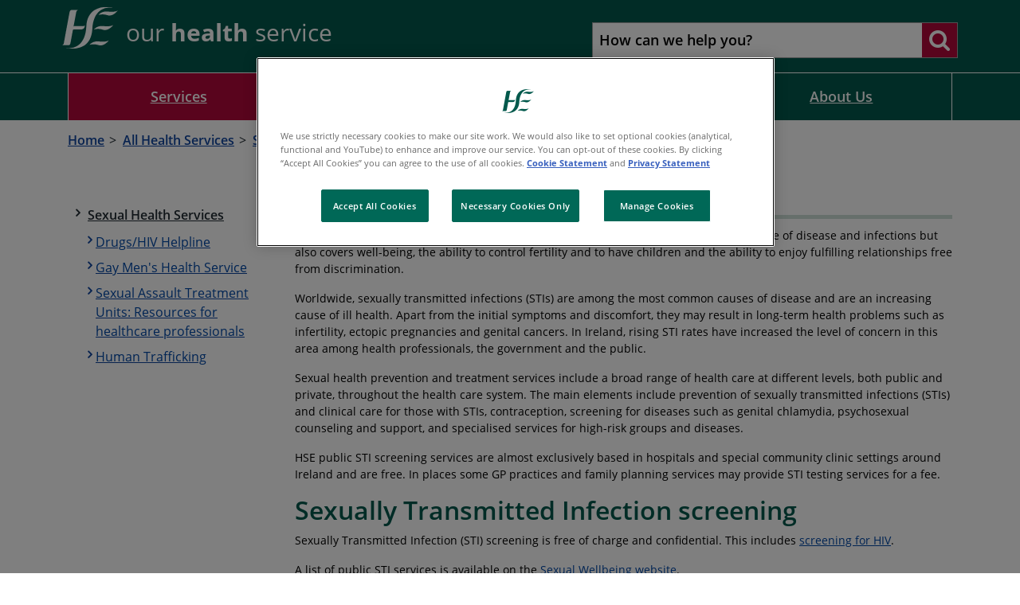

--- FILE ---
content_type: text/html; charset=utf-8
request_url: https://www.hse.ie/eng/services/list/5/sexhealth/
body_size: 8234
content:



<!DOCTYPE html >
<!--[if lt IE 7 ]> <html lang="en" class="no-js ie6"> <![endif]-->
<!--[if IE 7 ]> <html lang="en" class="no-js ie7"> <![endif]-->
<!--[if IE 8 ]> <html lang="en" class="no-js ie8"> <![endif]-->
<!--[if IE 9 ]> <html lang="en" class="no-js ie9"> <![endif]-->
<!--[if (gt IE 9)|!(IE)]><!-->
<html lang="en" class="no-js">
<!--<![endif]-->

<head id="ctl00_ctl00_ctl00_Head1"><title>
	Sexual Health Services - HSE.ie
</title><meta name="description" content="Well being, relationships free from discrimination.">
<meta name="keywords" content="health, hospital, services, screening, general, project, sexual, prevention, counselling, clinics, service, dublin, regional, tipperary, provide, women">
<meta itemprop="name" content="Sexual Health Services - HSE.ie">
<meta itemprop="description" content="Well being, relationships free from discrimination.">
<meta name="twitter:card" content="summary">
<meta name="twitter:site" content="HSE.ie">
<meta name="twitter:title" content="Sexual Health Services - HSE.ie">
<meta name="twitter:description" content="Well being, relationships free from discrimination.">
<meta name="twitter:url" content="https://www.hse.ie/eng/services/list/5/sexhealth/sexualhealthservices.html">
<meta property="og:title" content="Sexual Health Services - HSE.ie">
<meta property="og:type" content="article">
<meta property="og:site_name" content="HSE.ie">
<meta property="og:url" content="https://www.hse.ie/eng/services/list/5/sexhealth/sexualhealthservices.html">
<meta property="og:description" content="Well being, relationships free from discrimination."><link rel="canonical" href="https://www.hse.ie/eng/services/list/5/sexhealth/">

<meta charset="utf-8">
<meta http-equiv="X-UA-Compatible" content="IE=edge">
<meta name="viewport" content="width=device-width, initial-scale=1, user-scalable=yes" />

<link href="/includes/fonts/google/googleFonts.css" rel="stylesheet">


<link href="/includes/fontawesome/css/font-awesome.min.css" rel="stylesheet" />
<link href="/includes/bootstrap-4.6.2/dist/css/bootstrap.min.css?v=1.4" rel="stylesheet" />
<link href="/includes/js/chosen/chosen.min.css?v=1.4" rel="stylesheet" />
<link href="/includes/css/core.min.css?v=1.4" rel="stylesheet" />
<link href="/eng/custom.css" rel="stylesheet" />
<link rel="apple-touch-icon" sizes="180x180" href="/apple-touch-icon.png">
<link rel="icon" type="image/png" sizes="32x32" href="/favicon-32x32.png">
<link rel="icon" type="image/png" sizes="16x16" href="/favicon-16x16.png">



<!--[if lt IE 9]>
      <script src="/includes/js/html5shiv.js"></script>
      <script src="/includes/js/respond.min.js"></script>
<![endif]-->

<script src="/includes/js/JQuery/jquery-2.1.4.min.js"></script>
<script src="/includes/js/jquery.cookies.js"></script>



    
 <link rel="stylesheet" href="https://cdnjs.cloudflare.com/ajax/libs/jQuery-Validation-Engine/2.6.4/validationEngine.jquery.css" type="text/css" />




    <!-- Start Visual Website Optimizer Asynchronous Code -->

    <!-- End Visual Website Optimizer Asynchronous Code -->
    <!-- Google Tag Manager -->
    <script>(function (w, d, s, l, i) {
            w[l] = w[l] || []; w[l].push({
                'gtm.start':
                    new Date().getTime(), event: 'gtm.js'
            }); var f = d.getElementsByTagName(s)[0],
                j = d.createElement(s), dl = l != 'dataLayer' ? '&l=' + l : ''; j.async = true; j.src =
                    'https://www.googletagmanager.com/gtm.js?id=' + i + dl; f.parentNode.insertBefore(j, f);
        })(window, document, 'script', 'dataLayer', 'GTM-MCBHRV');</script>
    <!-- End Google Tag Manager -->

	<script type="text/javascript">
        (function (window, document, dataLayerName, id) {
            window[dataLayerName] = window[dataLayerName] || [], window[dataLayerName].push({ start: (new Date).getTime(), event: "stg.start" }); var scripts = document.getElementsByTagName('script')[0], tags = document.createElement('script');
            function stgCreateCookie(a, b, c) { var d = ""; if (c) { var e = new Date; e.setTime(e.getTime() + 24 * c * 60 * 60 * 1e3), d = "; expires=" + e.toUTCString(); f = "; SameSite=Strict" } document.cookie = a + "=" + b + d + f + "; path=/" }
            var isStgDebug = (window.location.href.match("stg_debug") || document.cookie.match("stg_debug")) && !window.location.href.match("stg_disable_debug"); stgCreateCookie("stg_debug", isStgDebug ? 1 : "", isStgDebug ? 14 : -1);
            var qP = []; dataLayerName !== "dataLayer" && qP.push("data_layer_name=" + dataLayerName), isStgDebug && qP.push("stg_debug"); var qPString = qP.length > 0 ? ("?" + qP.join("&")) : "";
            tags.async = !0, tags.src = "https://hse.containers.piwik.pro/" + id + ".js" + qPString, scripts.parentNode.insertBefore(tags, scripts);
            !function (a, n, i) { a[n] = a[n] || {}; for (var c = 0; c < i.length; c++)!function (i) { a[n][i] = a[n][i] || {}, a[n][i].api = a[n][i].api || function () { var a = [].slice.call(arguments, 0); "string" == typeof a[0] && window[dataLayerName].push({ event: n + "." + i + ":" + a[0], parameters: [].slice.call(arguments, 1) }) } }(i[c]) }(window, "ppms", ["tm", "cm"]);
        })(window, document, 'dataLayer', 'faf9825a-a74c-4ea3-afff-4b05325819e6');
    </script>


    <!-- OneTrust Cookies Consent Notice start -->
    <script src="https://cdn.cookielaw.org/scripttemplates/otSDKStub.js" type="text/javascript" charset="UTF-8" data-domain-script="0980e13c-9256-4fd9-a90f-9b9b78bdb3b0"></script>
    <script type="text/javascript">
        function OptanonWrapper() {

            window.dataLayer.push({ event: 'OneTrustGroupsUpdated' });

        };
    </script>
    <!-- OneTrust Cookies Consent Notice end -->

</head>

<body id="b" data-ni="202860" data-nt="1" data-site-name="HSE.ie">
    <div id="covidChatBox">
    </div>

    <!-- Google Tag Manager (noscript) -->
    <noscript>
        <iframe src="https://www.googletagmanager.com/ns.html?id=GTM-MCBHRV"
            height="0" width="0" style="display: none; visibility: hidden"></iframe>
    </noscript>
    <!-- End Google Tag Manager (noscript) -->

    <!-- Google Tag Manager -->
    
    <!-- End Google Tag Manager -->



    <div class="logout" style="display: none;">
        <div class="container">
            <span>Welcome <b id="gFirstName"></b></span>
            <a class="btn red" href="javascript:logout()">Logout</a>
        </div>
    </div>



    <div id="wrapper">
        

<script src="/includes/js/cookies.js"></script>
<link href="/includes/css/sass/modules/_cookie.min.css" rel="stylesheet" />



        
            

<script type="text/javascript">
    window.onload = function () {
        var searchInput = document.getElementById("mainSearch");

        // Execute a function when the user presses a key on the keyboard
        searchInput.addEventListener("keypress", function (event) {
            // If the user presses the "Enter" key on the keyboard
            if (event.key === "Enter") {
                // Cancel the default action, if needed
                event.preventDefault();
                // Trigger the button element with a click
                runMainSearch();
            }
        });
    }
    function runMainSearch() {
        var q = document.getElementById("mainSearch").value;
        //window.location.href = "https://pprd.hse.ie/search/?q=" + q;
        window.location.href = "/eng/search/?q=" + q;
    }

</script>

<div class="skiplink-container hidden-print">
    <div class="container">
        <a href="#main" class="skiplink btn">Skip to main content</a>
    </div>
</div>

<header id="header" class="global-header hidden-print">

    <div class="container-fluid container-md">

        <div class="row">
            <div class="col-md-7 p-2">
                <div class="header-logo">
                    <a id="ctl00_ctl00_ctl00_ContentPlaceHolder_HeaderPanel_HeaderPanel_SiteLogo" href="/" target="_top"><img src="/portal/image-library/hse-site-logo-2021.svg" alt="H-S-E homepage" /></a>
                    <div class="tag-line">
                        
    <p>our <strong>health</strong> service</p>
    
                    </div>
                </div>
                <button id="menuTrigger" class="toggle-button d-block d-md-none hidden-print" tabindex="0" aria-pressed="false" aria-label="Menu">
                    <span></span>
                    <strong>Menu</strong>
                    <strong>Close</strong>
                </button>
            </div>
            <div class="col-md-5  p-2">
                
                    <div class="global-search">
                        <div class="search-wrapper">
                            
                            <label class="d-none" for="mainSearch">How can we help you?</label>
                            <input name="q" class="search-input" title="Search" id="mainSearch" type="search" placeholder="How can we help you?" autocomplete="off">
                            <button type="submit" onclick="runMainSearch()" tabindex="0" aria-pressed="false" aria-label="Search website"><i class="fa fa-search"></i></button>
                            
                        </div>
                        
                    </div>
                
            </div>
        </div>
        <nav id="menu">
            <ul class="mobile-nav"><li class="level-1"><a href="/">Home</a></li><li class="&#xA;          level-1"><a href="/eng/services/">Services<span class="fa fa-angle-right"></span></a></li><li class="&#xA;          level-1"><a href="https://www2.hse.ie/conditions/">Health A to Z<span class="fa fa-angle-right"></span></a></li><li class="&#xA;          level-1"><a href="/eng/staff/">Staff and Careers<span class="fa fa-angle-right"></span></a></li><li class="&#xA;          level-1"><a href="/eng/about/">About Us<span class="fa fa-angle-right"></span></a></li></ul>
        </nav>
    </div>




</header>

<div class="nav-wrapper d-none d-md-block hidden-print">
    <div class="container">
        <ul class="main-nav num-col-sm-4"><li class="&#xA;            level-1 column has-subs active"><a href="/eng/services/">Services</a><div class="mega-menu"><div class="row"><div class="col-sm-4"><h2>In this Section</h2><ul><li class="&#xA;            level-2 has-subs"><a href="/eng/services/list/"><i class="fa fa-angle-right"></i>All Health Services</a></li><li class="&#xA;            level-2 has-subs"><a href="https://about.hse.ie/news/"><i class="fa fa-angle-right"></i>Latest News</a></li><li class="&#xA;            level-2 has-subs"><a href="/eng/services/mhml/"><i class="fa fa-angle-right"></i>My health my language</a></li><li class="&#xA;            level-2 has-subs"><a href="/eng/services/covid-19-resources-and-translations/"><i class="fa fa-angle-right"></i>COVID-19 resources and translations</a></li><li class="&#xA;            level-2 has-subs"><a href="/eng/services/publications/"><i class="fa fa-angle-right"></i>Publications and Reports</a></li><li class="&#xA;            level-2"><a href="https://www2.hse.ie/services/urgent-emergency-care-report/"><i class="fa fa-angle-right"></i>Urgent and emergency care (TrolleyGAR)</a></li><li class="&#xA;            level-2 has-subs"><a href="/eng/services/yourhealthservice/"><i class="fa fa-angle-right"></i>You and Your Health Service</a></li><li class="&#xA;            level-2"><a href="https://www.healthpromotion.ie/"><i class="fa fa-angle-right"></i>Order HSE resources</a></li><li class="&#xA;            level-2 has-subs"><a href="/eng/services/healthcare-in-ireland/"><i class="fa fa-angle-right"></i>Healthcare in Ireland</a></li></ul></div><div class="col-sm-4"><h2>Most Popular Content</h2>
<ul>
  <li class="level-2"><a href="https://www2.hse.ie/services/schemes-allowances/medical-cards/"><i class="fa fa-angle-right"></i>Medical Cards</a></li>
  <li class="level-2"><a href="https://www2.hse.ie/services/births-deaths-and-marriages/"><i class="fa fa-angle-right"></i>Births, deaths and marriages</a></li>
  <li class="level-2"><a href="https://www2.hse.ie/services/schemes-allowances/drugs-payment-scheme/card/"><i class="fa fa-angle-right"></i>Drugs Payment Scheme</a></li>
  <li class="level-2"><a href="https://www2.hse.ie/services/schemes-allowances/fair-deal-scheme/about/"><i class="fa fa-angle-right"></i>Fair Deal Scheme</a></li>
  <li class="level-2"><a href="https://www2.hse.ie/services/schemes-allowances/ehic/"><i class="fa fa-angle-right"></i>European Health Insurance Card (EHIC)</a></li>
</ul></div><div class="col-sm-4"><h2>
      Most Popular Services
    </h2>
<ul class="find-services-for">
  <li class="level-2"><a href="https://www2.hse.ie/services/find-a-gp/"><span>GP</span></a></li>
  <li class="level-2"><a href="https://www2.hse.ie/services/find-a-gp-out-of-hours/"><span>GP out of hours</span></a></li>
  <li class="level-2"><a href="https://www2.hse.ie/services/births-deaths-and-marriages/find-a-civil-registration-service/"><span>Find a civil registration service</span></a></li>
  <li class="level-2"><a href="https://www2.hse.ie/services/injury-units/"><span>Injury Units</span></a></li>
</ul></div></div></div></li><li class="&#xA;            level-1 column has-subs"><a href="https://www2.hse.ie/conditions/">Health A to Z</a></li><li class="&#xA;            level-1 column has-subs"><a href="/eng/staff/">Staff and Careers</a><div class="mega-menu"><div class="row"><div class="col-sm-4"><h2>In this Section</h2><ul><li class="&#xA;            level-2 has-subs"><a href="/eng/staff/jobs/"><i class="fa fa-angle-right"></i>Jobs</a></li><li class="&#xA;            level-2"><a href="/eng/staff/onlinepayslips/"><i class="fa fa-angle-right"></i>Online payslips</a></li><li class="&#xA;            level-2 has-subs"><a href="https://healthservice.hse.ie/staff/training-and-development/"><i class="fa fa-angle-right"></i>Training</a></li><li class="&#xA;            level-2 has-subs"><a href="/eng/staff/resources/"><i class="fa fa-angle-right"></i>Staff resources</a></li><li class="&#xA;            level-2 has-subs"><a href="/eng/staff/staff-engagement/"><i class="fa fa-angle-right"></i>Staff engagement</a></li><li class="&#xA;            level-2 has-subs"><a href="/eng/staff/pcrs/"><i class="fa fa-angle-right"></i>PCRS Online</a></li></ul></div><div class="col-sm-4"><h2>Most Popular Content</h2>
<ul>
  <li class="level-2"><a href="https://healthservice.hse.ie/staff/pay/"><i class="fa fa-angle-right"></i>Pay</a></li>
  <li class="level-2"><a href="https://healthservice.hse.ie/staff/leave/"><i class="fa fa-angle-right"></i>Leave</a></li>
  <li class="level-2"><a href="https://healthservice.hse.ie/staff/benefits-and-services/"><i class="fa fa-angle-right"></i>Benefits and services</a></li>
  <li class="level-2"><a href="https://healthservice.hse.ie/staff/pensions/"><i class="fa fa-angle-right"></i>Pensions</a></li>
  <li class="level-2"><a href="https://healthservice.hse.ie/staff/benefits-and-services/hr-forms/"><i class="fa fa-angle-right"></i>HR Forms</a></li>
</ul></div><div class="col-sm-4"><h2>
      Most Popular Services
    </h2>
<ul class="find-services-for">
  <li class="level-2"><a href="https://healthservice.hse.ie/staff/benefits-and-services/cycle-to-work/"><span>Cycle to Work Scheme</span></a></li>
  <li class="level-2"><a href="https://myhseselfservice.hse.ie/"><span>HR and Payroll Self Service</span></a></li>
  <li class="level-2"><a href="https://healthservice.hse.ie/staff/benefits-and-services/employee-assistance-programme-staff-counselling/"><span>Employee Assistance Programme</span></a></li>
  <li class="level-2"><a href="https://healthservice.hse.ie/staff/benefits-and-services/health-service-staff-credit-union/"><span>Health Service Staff Credit Union</span></a></li>
  <li class="level-2"><a href="https://careerhub.hse.ie/"><span>Career Hub</span></a></li>
</ul></div></div></div></li><li class="&#xA;            level-1 column has-subs"><a href="/eng/about/">About Us</a><div class="mega-menu"><div class="row"><div class="col-sm-4"><h2>In this Section</h2><ul><li class="&#xA;            level-2 has-subs"><a href="https://healthservice.hse.ie/staff/news/our-health-service/"><i class="fa fa-angle-right"></i>Our Health Service</a></li><li class="&#xA;            level-2 has-subs"><a href="/eng/about/who/"><i class="fa fa-angle-right"></i>HSE Structure</a></li><li class="&#xA;            level-2"><a href="https://www2.healthservice.hse.ie/organisation/nqpsd/"><i class="fa fa-angle-right"></i>National Quality and Patient Safety Directorate</a></li><li class="&#xA;            level-2 has-subs"><a href="/eng/about/personalpq/"><i class="fa fa-angle-right"></i>Public Representatives</a></li><li class="&#xA;            level-2"><a href="/eng/about/non-statutory-sector/"><i class="fa fa-angle-right"></i>Non Statutory Sector</a></li><li class="&#xA;            level-2 has-subs"><a href="/eng/about/foi-publication-scheme/"><i class="fa fa-angle-right"></i>FOI Publication Scheme</a></li></ul></div><div class="col-sm-4"><h2>Most Popular Content</h2>
<ul>
  <li class="level-2"><a href="/eng/about/who/national-office-human-rights-equality-policy/assisted-decision-making-capacity-act/"><i class="fa fa-angle-right"></i>Assisted Decision Making</a></li>
  <li class="level-2"><a href="https://www.hse.ie/eng/about/who/communications/branding/"><i class="fa fa-angle-right"></i>HSE visual identity guidelines</a></li>
  <li class="level-2"><a href="https://www.hse.ie/eng/about/who/cspd/"><i class="fa fa-angle-right"></i>Clinical Design and Innovation</a></li>
  <li class="level-2"><a href="/eng/about/who/hr/contacts.html"><i class="fa fa-angle-right"></i>HR Contacts</a></li>
</ul></div><div class="col-sm-4"></div></div></div></li></ul>
    </div>
</div>

<div class="below-menu-banner">
    <div class="container">
        <div class="row">
            <div class="col-sm-12">
                

            </div>
        </div>
    </div>
</div>

        

        

    

<section id="breadcrumb">
    <div class="container">
        <ol class="breadcrumb clearfix">
  <li class="home"><a href="/">
          Home
        </a></li>
  <li><a href="/eng/services/list/">All Health Services</a></li>
  <li><a href="/eng/services/list/5/">Specialist Care</a></li>
  <li><span class="active">Sexual Health Services</span></li>
</ol>
    </div>
</section>

    
        <div class="cta-links">
            <div class="container">
                
            </div>
        </div>
    
    <div id="main">
        <div class="container">
            <div class="row">
                <div class="col-lg-3 column-lg left-panel order-2 order-lg-1">
                    
    
    <nav id="asideNav"><ul>
    <li class="active level-1 first last"><a href="/eng/services/list/5/sexhealth/"><i class="fa fa-angle-right"></i><span>Sexual Health Services</span></a><ul>
        <li class="level-2 first"><a href="/eng/services/list/5/sexhealth/helpline/"><i class="fa fa-angle-right"></i><span>Drugs/HIV Helpline</span></a></li>
        <li class="level-2"><a href="/eng/services/list/5/sexhealth/gmhs/"><i class="fa fa-angle-right"></i><span>Gay Men's Health Service</span></a></li>
        <li class="level-2"><a href="/eng/services/list/5/sexhealth/sexual-assault-treatment-units-resources-for-healthcare-professionals/"><i class="fa fa-angle-right"></i><span>Sexual Assault Treatment Units: Resources for healthcare professionals</span></a></li>
        <li class="level-2 last"><a href="https://www2.hse.ie/services/human-trafficking/"><i class="fa fa-angle-right"></i><span>Human Trafficking</span></a></li>
      </ul>
    </li>
  </ul></nav>


                </div>
                <div class="col-lg-9 column-lg order-1 order-lg-2">
                    
                    
                        <form method="post" action="/eng/services/list/5/sexhealth/" id="aspnetForm">
<div class="aspNetHidden">
<input type="hidden" name="__VIEWSTATE" id="__VIEWSTATE" value="/[base64]" />
</div>


                            <div class="title-wrapper">
  <h1>Sexual Health Services</h1>
</div>
<div class="content">
  <p>Sexual health is an important part of overall health. It means in the first place the absence of disease and infections but also covers well-being, the ability to control fertility and to have children and the ability to enjoy fulfilling relationships free from discrimination.</p>
  <p>Worldwide, sexually transmitted infections (STIs) are among the most common causes of disease and are an increasing cause of ill health. Apart from the initial symptoms and discomfort, they may result in long-term health problems such as infertility, ectopic pregnancies and genital cancers. In Ireland, rising STI rates have increased the level of concern in this area among health professionals, the government and the public.</p>
  <p>Sexual health prevention and treatment services include a broad range of health care at different levels, both public and private, throughout the health care system. The main elements include prevention of sexually transmitted infections (STIs) and clinical care for those with STIs, contraception, screening for diseases such as genital chlamydia, psychosexual counseling and support, and specialised services for high-risk groups and diseases.</p>
  <p>HSE public STI screening services are almost exclusively based in hospitals and special community clinic settings around Ireland and are free. In places some GP practices and family planning services may provide STI testing services for a fee.</p>
  <h2>Sexually Transmitted Infection screening</h2>
  <p>Sexually Transmitted Infection (<span>STI) screening is free of charge and confidential. This includes <a rel="noreferrer" href="https://www2.hse.ie/conditions/hiv/hiv-testing-and-diagnosis/">screening for HIV</a>.</span></p>
  <p><span>A list of public STI services is available on the <a rel="noreferrer" href="https://www.sexualwellbeing.ie/sexual-health/hse-sti-services-in-ireland.html">Sexual Wellbeing website</a>. </span></p>
  <p>You can also get <a href="https://sexualwellbeing.ie/sexual-health/sexually-transmitted-infections/sti-testing/home-sti-test/">free home STI tests</a>. The HSE free home STI testing service is available to anyone aged 17 or older who lives in the Republic of Ireland.</p>
  <h2>Gay Men's Health Service (GMHS)</h2>
  <p>GMHS promotes sexual health among gay, bisexual and men who have sex with men, through counselling and STI clinical services. A community-based multidisciplinary project team of medical and support staff provide free STI clinical services MSM and Trans people.</p>
  <p>To book an appointment for our PrEP / Asymptomatic / Symptomatic clinics, please phone: <a href="Tel:019212730">01 9212730</a>. Deaf or hard of hearing clients can email: <a href="mailto:gmhclinic@hse.ie">gmhclinic@hse.ie</a></p>
  <p>Counseling services also at Outhouse, LGBT Centre, 105 Capel St. Dublin 1.</p>
  <p><a href="/eng/services/list/5/sexhealth/gmhs/">Read more about the Gay Men's Health Service (GMHS)</a></p>
  <h2>Women’s Health Project - WHS - Women / Trans Women in prostitution</h2>
  <p><span>The Women's Health Project was established in 1991, as part of the HIV/AIDS prevention strategy. The project, based in The Meath Primary Care Centre, 1-9 Heytesbury Street, Dublin 8, provides an accessible service for women / trans women involved in the sex industry. A full sexual health screening and counseling service is available including:</span></p>
  <ul>
    <li><span> HIV and Hepatitis A, B and C testing</span></li>
    <li><span>vaccinations, </span></li>
    <li><span>cervical screenings</span></li>
    <li><span>counseling</span></li>
    <li><span>contraception</span></li>
    <li><span> pregnancy testing </span></li>
  </ul>
  <p><span>All services, including drugs and condoms, are free.</span></p>
  <p><span>To book an appointment phone <a href="tel:0873302584">087 330 2584</a>.</span></p>
  <p><a href="/eng/services/list/5/sexhealth/whp/womens-health-project.html">Read more about the Women’s Health Project</a></p>
  <h2>Student Health STI Services</h2>
  <p>Health centres in third level institutions provide an ideal opportunity to target an at-risk population for the promotion of safe sexual practices and STI screening. Consultations are free or are subsidised by the colleges.</p>
  <h2>Well-Woman Clinics and Irish Family Planning Association (IFPA)</h2>
  <p>The Well-Woman clinics and the IFPA both provide STI screening for men and women. The full range of services provided by the <a href="http://www.ifpa.ie">IFPA</a> and <a href="http://www.wellwomancentre.ie">DWW</a> can be found on their websites.</p>
  <p>For more information <a rel="noopener" href="https://www.sexualwellbeing.ie" target="_blank">www.sexualwellbeing.ie</a></p>
</div>

                            <div id="map" style="display:none; position: relative; width: 500px; height: 400px"> </div>

                        
<div class="aspNetHidden">

	<input type="hidden" name="__VIEWSTATEGENERATOR" id="__VIEWSTATEGENERATOR" value="90059987" />
</div></form>
                    
                    
                    
<div ub-in-page="5849344b87692740cee7987e"></div>
                </div>
            </div>
        </div>
    </div>

        
            
<div class="pre-footer">

    <div class="container">
        <div class="row">
            <div class="col-md-5 col-lg-4 social-media">
                
                
                
                
            </div>
            <div class="col-md-7 col-lg-8 call-us clearfix">
                
            </div>
        </div>
    </div>
</div>

<footer class="global-footer">
    <div class="container">
        <div class="row">
            <div class="footer-left d-none d-md-block">
                <ul class="footer-nav num-col-sm-4 row" xmlns:webOutputExt="urn:webOutput.XslExtension"><li class="level-1 clearfix column"><a href="/eng/services/"><span>Services</span></a><ul><li class="level-2 clearfix column"><a href="/eng/services/list/"><span>All Health Services</span></a></li><li class="level-2 clearfix column"><a href="https://about.hse.ie/news/"><span>Latest News</span></a></li><li class="level-2 clearfix column"><a href="/eng/services/mhml/"><span>My health my language</span></a></li><li class="level-2 clearfix column"><a href="/eng/services/covid-19-resources-and-translations/"><span>COVID-19 resources and translations</span></a></li><li class="level-2 clearfix column"><a href="/eng/services/publications/"><span>Publications and Reports</span></a></li><li class="level-2 clearfix column"><a href="https://www2.hse.ie/services/urgent-emergency-care-report/"><span>Urgent and emergency care (TrolleyGAR)</span></a></li><li class="level-2 clearfix column"><a href="/eng/services/yourhealthservice/"><span>You and Your Health Service</span></a></li><li class="level-2 clearfix column"><a href="https://www.healthpromotion.ie/"><span>Order HSE resources</span></a></li><li class="level-2 clearfix column"><a href="/eng/services/healthcare-in-ireland/"><span>Healthcare in Ireland</span></a></li></ul></li><li class="level-1 clearfix column"><a href="https://www2.hse.ie/conditions/"><span>Health A to Z</span></a><ul><li class="level-2 clearfix column"><a href="https://www2.hse.ie/my-child/"><span>Baby and Child Health</span></a></li><li class="level-2 clearfix column"><a href="/eng/health/immunisation/"><span>Immunisation</span></a></li><li class="level-2 clearfix column"><a href="https://www2.hse.ie/conditions/"><span>Healthy Ireland</span></a></li></ul></li><li class="level-1 clearfix column"><a href="/eng/staff/"><span>Staff and Careers</span></a><ul><li class="level-2 clearfix column"><a href="/eng/staff/jobs/"><span>Jobs</span></a></li><li class="level-2 clearfix column"><a href="/eng/staff/onlinepayslips/"><span>Online payslips</span></a></li><li class="level-2 clearfix column"><a href="https://healthservice.hse.ie/staff/training-and-development/"><span>Training</span></a></li><li class="level-2 clearfix column"><a href="/eng/staff/resources/"><span>Staff resources</span></a></li><li class="level-2 clearfix column"><a href="/eng/staff/staff-engagement/"><span>Staff engagement</span></a></li><li class="level-2 clearfix column"><a href="/eng/staff/pcrs/"><span>PCRS Online</span></a></li></ul></li><li class="level-1 clearfix column"><a href="/eng/about/"><span>About Us</span></a><ul><li class="level-2 clearfix column"><a href="https://healthservice.hse.ie/staff/news/our-health-service/"><span>Our Health Service</span></a></li><li class="level-2 clearfix column"><a href="/eng/about/who/"><span>HSE Structure</span></a></li><li class="level-2 clearfix column"><a href="https://www2.healthservice.hse.ie/organisation/nqpsd/"><span>National Quality and Patient Safety Directorate</span></a></li><li class="level-2 clearfix column"><a href="/eng/about/personalpq/"><span>Public Representatives</span></a></li><li class="level-2 clearfix column"><a href="/eng/about/non-statutory-sector/"><span>Non Statutory Sector</span></a></li><li class="level-2 clearfix column"><a href="/eng/about/foi-publication-scheme/"><span>FOI Publication Scheme</span></a></li></ul></li></ul>
            </div>
            <div class="footer-right">
                <div class="adr">
<h2>Contact Us</h2>
<p>For questions about health services, your entitlements, or how to access HSE health or social services in your area?</p>
<p><span>You can phone HSELive to speak to one of our agents on: </span></p>
<p><span><strong><a href="tel:1800700700">1800 700 700</a></strong></span></p>
<p><a href="tel:0035312408787">00 353 1 240 8787</a> (from outside Ireland)</p>
<p><span><a rel="noopener noreferrer" href="https://www2.hse.ie/services/contact-the-hse/" target="_blank">Get more information about this service including opening hours</a></span></p>
</div>
            </div>
        </div>
    </div>

    <div class="footer-btm">
        <div class="container">
            <div class="copyright">
                <p><small> © 2026 Health Service Executive</small></p>
            </div>
            <ul class="footer-btm-nav  hidden-print"><li><a href="#" onclick="Optanon.ToggleInfoDisplay()">Cookie Settings
      </a></li><li><a href="/eng/cookie-policy/">Cookie Statement</a></li><li><a href="/eng/accessibility/">Accessibility</a></li><li><a href="/eng/privacy-statement/">Privacy Statement</a></li><li><a href="/eng/disclaimer/">Disclaimer</a></li></ul>
        </div>
    </div>
</footer>


        
        

<script src="/includes/js/modernizr-custom.js"></script> 


<script>
 
    var clickHandler = ('ontouchstart' in document.documentElement ? "click" : "click");
    if (!Modernizr.svg) {
        var imgs = document.getElementsByTagName('img');
        var svgExtension = /.*\.svg$/
        var l = imgs.length;
        for (var i = 0; i < l; i++) {
            if (imgs[i].src.match(svgExtension)) {
                imgs[i].src = imgs[i].src.slice(0, -4) + '-png.png';
                console.log(imgs[i].src);
            }
        }
    }

    //var iconBetweens = document.getElementsByClassName("icon-between");
    var iconBetweens = document.querySelectorAll('.icon-between');
    if (iconBetweens.length > 0) {
        for (var i = 0; i < iconBetweens.length; i++){
            if (iconBetweens[i].children.length == 0) {
                iconBetweens[i].style.display = "none";
            }
        }
    }
 
</script>



<!--[if (gte IE 9) | (!IE)]><!-->
<script src="/includes/js/JQuery/jquery-2.1.4.min.js"></script>
<!--<![endif]-->

<script src="/includes/bootstrap-4.6.2/dist/js/bootstrap.min.js"></script>
<script src="/includes/js/CommonScripts.js?v=1.4"></script>

<script type="text/javascript">var switchTo5x = true;</script>
<script type="text/javascript">
    var __st_loadLate = true; //if __st_loadLate is defined then the widget will not load on domcontent ready
    //$(document).ready(function () {
        //CheckCookies();
    //});
</script>

<script type="text/javascript">
    //Overwriting onetrust to refresh page when the preferences change
    //function OptanonWrapper() {
    //    var bannerAcceptBtn = document.getElementById("onetrust-accept-btn-handler");
    //    var pcSaveBtn = document.getElementsByClassName("save-preference-btn-handler onetrust-close-btn-handler")[0];
    //    var allowAllBtn = document.getElementById("accept-recommended-btn-handler");
        
    //    if (bannerAcceptBtn) {
    //        bannerAcceptBtn.addEventListener('click', function () {
    //            location.reload(true);
    //        });
    //    }
    //    if (pcSaveBtn) {
    //        pcSaveBtn.addEventListener('click', function () {
    //            location.reload(true);
    //        });
    //    }


    //    allowAllBtn.addEventListener('click', function () {
    //        location.reload(true);
    //    });

    //}
</script>
    </div>

    
    <script src="/includes/js/pToolsJavascriptLibrary_S7.js"></script>
    
<script src="https://cdnjs.cloudflare.com/ajax/libs/jQuery-Validation-Engine/2.6.4/languages/jquery.validationEngine-en.js" type="text/javascript"></script>
    <script src="https://cdnjs.cloudflare.com/ajax/libs/jQuery-Validation-Engine/2.6.4/jquery.validationEngine.min.js" type="text/javascript"></script>

	<script src="https://www.google.com/recaptcha/api.js?render=explicit" async defer></script>

	
	<!-- fine-uploader-->
<link rel="stylesheet" type="text/css" media="all" href="https://cdnjs.cloudflare.com/ajax/libs/file-uploader/5.15.0/jquery.fine-uploader/fine-uploader-new.min.css" />
<script src="https://cdnjs.cloudflare.com/ajax/libs/file-uploader/5.15.0/jquery.fine-uploader/jquery.fine-uploader.js" ></script>
	
	    <script src="/includes/js/pToolsJavascriptLibrary_S7.js"></script>


    



</body>
</html>


<!-- cached location --><!-- cached or not being index.aspx page --><!-- Elapsed time: 0.0312769 -->

--- FILE ---
content_type: application/javascript
request_url: https://www.hse.ie/includes/js/CommonScripts.js?v=1.4
body_size: 3793
content:
var globalHeaderHeight = $("#global-header").length ? $("#global-header").outerHeight() : 0;
var $window = $(window);
var $document = $(document);

$(function () {

    //$.ajax({
    //    type: "POST",
    //    url: "/webservices/CmsContent.asmx/GetFirstName",
    //    data: "{}",
    //    contentType: "application/json; charset=utf-8",
    //    cache: false,
    //    dataType: "json",
    //    success: function (data) {
    //        if (data.d != '') {
    //            $("#gFirstName").text(data.d);
    //            $(".logout").show();
    //        }
    //    }
    //});




    toggleGlobalSearch();
    $("#font-size > a").click(function () {
        setTextSize($(this).data("font-size"));
    });
    $("table").wrap("<div class='table-container' />");
    $("#search form").submit(function () {
        var searchingClass = "site-searching";
        var keyword = $("#mainSearch").val();


        if (!$("html").hasClass(searchingClass)) {
            $("html").addClass(searchingClass);
            appendLoaderTo($(".search-result"));
            $.ajax({
                type: "POST",
                url: "/Webservices/Search.asmx/SiteSearch",
                contentType: "application/json; charset=utf-8",
                data: "{'queryStr': '" + $("#mainSearch").val() + "'}",
                dataType: "json"
            }).done(function (data) {
                if ($(".search-result").length) {
                    $(".search-result").replaceWith(data.d);
                }
                else {
                    $(".search-wrapper").after(data.d);
                }
                $(".search-list .each-item").each(function () {
                    $(this).find(".fullpath").html(highlight($(this).find(".fullpath").html(), keyword));
                    if ($(this).find(".description").length) {
                        $(this).find(".description").html(highlight($(this).find(".description").html(), keyword));
                    }
                });
            }).always(function (data) {
                $("html").removeClass(searchingClass);
                removeLoaderFrom($(".search-result"));
            });
        }
        return false;
    });


});

$document.ready(function () {

    mobileMenu();
    removeVideoEmbedProperties();

    var accordianPresent = document.getElementsByClassName('ptools-accordion');

    if (accordianPresent != null) {
        if (accordianPresent.length > 0) {
            makeAccordiansAccessible();
        }
    }
});



$window.resize(function () {
    globalHeaderHeight = $("#global-header").length ? $("#global-header").outerHeight() : 0;
});

function goTo(obj) {
    var offsetTop = $(obj).offset().top;
    if (isBreakpoint("xs")) {
        offsetTop = offsetTop - globalHeaderHeight;
    }
    $("html,body").animate({ scrollTop: offsetTop }, 300);
}


function toggleGlobalSearch() {
    var activeClass = "global-search-active";

    if (typeof (clickHandler) != "undefined") {
        $("#toggleSearch").bind(clickHandler, function (e) {
            $("html").toggleClass(activeClass).removeClass("mobile-menu-active");
            $("#search").css("top", $(".global-header").outerHeight());

            if ($("html").hasClass(activeClass)) {

                $("#mainSearch").focus();
                $("#toggleSearch .flaticon").removeClass("magnifying-glass34").addClass("cross97");
            }
            else {
                $("#toggleSearch .flaticon").addClass("magnifying-glass34").removeClass("cross97");
            }
            return false;
        });
    }
}

function backToTop() {
    $("html,body").animate({ scrollTop: 0 }, 300);
    return false;
}


function isBreakpoint(alias) {
    if ($("#break-points").length == 0) {
        $("body").append($("<div />", {
            "id": "break-points",
            html: "<div class='device-xs d-block d-sm-none'></div><div class='device-sm d-none d-sm-block d-md-none'></div><div class='device-md d-none d-md-block d-lg-none'></div><div class='device-lg d-none d-lg-block'></div>"
        }));
    }
    var returnValue = $('.device-' + alias).is(':visible');
    $("#break-points").remove();
    return returnValue;
}

function makeAccordiansAccessible() {

    var accordianHeaders = document.querySelectorAll('.p-a-header');

    var accordianOpenHtml = '<button type="button" class="open-accordian active" aria-label="open accordion">+</button><button type="button" class="close-accordian" aria-label="close accordion" aria-hidden="true">-</button>';

    //on page load add custom html to accordian headers to accomodate screen readers
    if (accordianHeaders != null) {
        for (var i = 0; i < accordianHeaders.length; i++) {
            accordianHeaders[i].setAttribute("onclick", "toggleAccordianHeader(this)");
            accordianHeaders[i].insertAdjacentHTML('beforeend', accordianOpenHtml);
        }
    }

    //on load stop screen reader from being able to read content of accordians
    var accordianContent = document.querySelectorAll('.p-a-content');

    if (accordianContent != null) {
        for (var i = 0; i < accordianContent.length; i++) {
            accordianContent[i].setAttribute("aria-hidden", "true");
        }
    }
}

function toggleAccordianHeader(node) {

    if (node != null) {
        var accordianClosed = node.querySelector('.open-accordian');
        var accordianOpen = node.querySelector('.close-accordian');

        if (accordianClosed != null && accordianOpen != null) {
            //if accordian is closed, open it
            if (accordianClosed.classList.contains("active")) {

                accordianClosed.classList.remove("active");
                accordianOpen.classList.add("active");

                accordianClosed.setAttribute("aria-hidden", "true");
                accordianOpen.removeAttribute("aria-hidden");

                var content = node.nextElementSibling;

                //if opening the accordian we need to allow the screen reader to read content
                if (content.classList.contains("p-a-content")) {
                    content.removeAttribute("aria-hidden");
                }
            }
            else if (accordianOpen.classList.contains("active")) {
                //if closing the accordian, reset classes to show + instead of -
                accordianOpen.classList.remove("active");
                accordianClosed.classList.add("active");

                accordianOpen.setAttribute("aria-hidden", "true");
                accordianClosed.removeAttribute("aria-hidden");

                var content = node.nextElementSibling;

                if (content != null) {
                    //if closing the accordian we need to atop the screen reader to read content
                    if (content.classList.contains("p-a-content")) {
                        content.setAttribute("aria-hidden", "true");
                    }
                }
            }
        }
    }


    //in case where user clicks another accordian, make sure previously opened accordian closes properly
    var otherAccordianHeaders = document.querySelectorAll('.p-a-header');

    if (otherAccordianHeaders != null) {
        for (var i = 0; i < otherAccordianHeaders.length; i++) {

            //reset classes and aria tags for each accordian that does not have an ID matching the one the user clicked
            if (otherAccordianHeaders[i].id != node.id) {

                var accordianClosed = otherAccordianHeaders[i].querySelector('.open-accordian');
                var accordianOpen = otherAccordianHeaders[i].querySelector('.close-accordian');

                if (accordianClosed != null && accordianOpen != null) {
                    if (accordianOpen.classList.contains("active")) {

                        accordianOpen.classList.remove("active");
                        accordianClosed.classList.add("active");


                        accordianOpen.setAttribute("aria-hidden", "true");
                        accordianClosed.removeAttribute("aria-hidden");

                        var sibling = otherAccordianHeaders[i].nextElementSibling;

                        if (sibling != null) {
                            //if closing the accordian we need to atop the screen reader to read content
                            if (sibling.classList.contains("p-a-content")) {
                                sibling.setAttribute("aria-hidden", "true");
                            }
                        }
                    }
                }
            }
        }
    }
}


function mobileMenu() {
    if (typeof (clickHandler) != "undefined") {
        $("body").bind(clickHandler, function (e) {
            if ($(e.target).is("#menuTrigger") || $(e.target).parents("#menuTrigger").length) {
                toggleMobileMenu();
            }
            else if ($(e.target).is("#content") || $(e.target).parents("#content").length) {

                $("html").removeClass("mobile-menu-active");

            }
        });
    }

}
function toggleMobileMenu() {
    $("#columns").removeClass("preload");
    $("html").toggleClass("mobile-menu-active");
}


function preg_quote(str) {
    // http://kevin.vanzonneveld.net
    // +   original by: booeyOH
    // +   improved by: Ates Goral (http://magnetiq.com)
    // +   improved by: Kevin van Zonneveld (http://kevin.vanzonneveld.net)
    // +   bugfixed by: Onno Marsman
    // *     example 1: preg_quote("$40");
    // *     returns 1: '\$40'
    // *     example 2: preg_quote("*RRRING* Hello?");
    // *     returns 2: '\*RRRING\* Hello\?'
    // *     example 3: preg_quote("\\.+*?[^]$(){}=!<>|:");
    // *     returns 3: '\\\.\+\*\?\[\^\]\$\(\)\{\}\=\!\<\>\|\:'

    return (str + '').replace(/([\\\.\+\*\?\[\^\]\$\(\)\{\}\=\!\<\>\|\:])/g, "\\$1");
}

function highlight(data, search) {
    return data.replace(new RegExp("(" + preg_quote(search) + ")", 'gi'), "<b>$1</b>");
}


function getParameterByName(name) {
    name = name.replace(/[\[]/, "\\[").replace(/[\]]/, "\\]");
    var regex = new RegExp("[\\?&]" + name + "=([^&#]*)"),
        results = regex.exec(location.search);
    return results === null ? "" : decodeURIComponent(results[1].replace(/\+/g, " "));
}



/* urlParams support */
var urlParams = {};
(function () {
    var e,
        a = /\+/g,  // Regex for replacing addition symbol with a space
        r = /([^&=]+)=?([^&]*)/g,
        d = function (s) { return decodeURIComponent(s.replace(a, " ")); },
        q = window.location.search.substring(1);

    while (e = r.exec(q))
        urlParams[d(e[1])] = d(e[2]);
})();

function startLoader() {
    var html;
    html += "<div class='modal' id='loadingModal' role='Loading' aria-labelledby='loadingModalLabel'>";
    html += "<div class='modal-dialog' role='document'>";
    html += "<div class='modal-content'>";
    html += "<div class='modal-body'>";
    html += "<p>Loading...</p>";
    html += getLoaderHTML();
    html += "</div>";
    html += "</div>";
    html += "</div>";
    html += "</div>";
    $("body").append(html);
    $("#loadingModal").modal();
}

function stopLoader() {
    $("#loadingModal").modal('hide');
    $("#loadingModal").remove();

}

function appendLoaderTo(obj) {
    $(obj).append(getLoaderHTML());
}

function getLoaderHTML() {
    var html = "";
    html += "<div class='loader'>"
    html += "<div class='loader-dot nth-1'></div>";
    html += "<div class='loader-dot nth-2'></div>";
    html += "<div class='loader-dot nth-3'></div>";
    html += "<div class='loader-dot nth-4'></div>";
    html += "<div class='loader-dot nth-5'></div>";
    html += "<div class='loader-dot nth-6'></div>";
    html += "</div>";
    return html;

}

function removeLoaderFrom(obj) {
    $(obj).find(".loader").remove();
}
$("#toggleBinder").click(function () {
    var pid = $("body").data("ni");
    if ($("#binderCounter").data("is-added")) {
        removeFromBinder(pid)
    } else {
        addToBinder(pid)
    }
});

function addToBinder(id) {
    $.ajax({
        type: "POST",
        url: "/webservices/BinderService.asmx/addToBinder",
        data: '{id: "' + id + '"}',
        contentType: "application/json; charset=utf-8",
        dataType: "json"
    }).done(function (data) {
        $("#binderCounter").text(data.d);
        $("#binderCounter").data("is-added", true);
        $("#toggleBinder span").text($("#toggleBinder").data("changed-text"));
    }).always(function (data) {

    });
}

function removeFromBinder(id, obj) {
    $.ajax({
        type: "POST",
        url: "/webservices/BinderService.asmx/removeFromBinder",
        data: '{id: "' + id + '"}',
        contentType: "application/json; charset=utf-8",
        dataType: "json"
    }).done(function (data) {
        $("#binderCounter").text(data.d);
        $("#binderCounter").data("is-added", false);
        $("#toggleBinder span").text($("#toggleBinder").data("original-text"));
        if (obj != undefined) {
            if ($(obj).parents(".binder-table").length) {
                $(obj).parents("tr").remove();
                if ($(".binder-table tbody tr").length == 0) {
                    $(".binder-table, #generatePDF").remove();
                    $(".no-items-found").show();
                }
            }
        }
    }).always(function (data) {

    });
}


function removeVideoEmbedProperties() {
    if ($(".content .embed-responsive-16by9").size()) {
        $(".content .embed-responsive-16by9").each(function (i, val) {
            var value = $(this).get(0).style.width;
            var hasPx = value.indexOf('px') >= 0;
            var hasPct = value.indexOf('%') >= 0;
            if (hasPx) {
                $(this).css({ 'padding-bottom': '' });
                $(this).removeClass("embed-responsive-16by9");
            }
        });
    }
}

function logout() {
    var fullPath = window.location.pathname;
    $.ajax({
        type: "POST",
        url: "/webservices/CmsContent.asmx/Logout",
        data: "{}",
        contentType: "application/json; charset=utf-8",
        cache: false,
        dataType: "json",
        success: function (msg) {
            window.location = '/login.aspx?ReturnUrl=' + fullPath;
        }
    });
}


//ADOBE CATCH BUTTON CLICKS
$("button").click(function () {

    var buttonEvent = {
        event: {
            name: "buttonClick",
            action: "click",
            label: this.innerHTML,
            category: "buttons"
        },
        button: {
            buttonType: "",
            buttonName: this.innerHTML,
            buttonLocation: ""

        }
    }

    //updateAdobeAnalytics("button-click", buttonEvent);
});

//ADOBE CATCH BUTTON CLICKS
$("input.btn").click(function () {

    var buttonEvent = {
        event: {
            name: "buttonClick",
            action: "click",
            label: this.innerHTML,
            category: "buttons"
        },
        button: {
            buttonType: "",
            buttonName: this.innerHTML,
            buttonLocation: ""

        }
    }

    //updateAdobeAnalytics("button-click", buttonEvent);
});

function isExtensionFile(ext) {
    var result = false;

    //does extension contain html/aspx or is it empty? If so it is not a file
    //AND
    //make sure there is no '/' in extension. If there is, not a file but likely .com/... or .ie/... etc
    //check if starts with tel:, if so its not a file 
    if ((ext != "" && !ext.includes("html"))
        && (!ext.includes("aspx"))
        && (!ext.includes("/"))
        && (!ext.startsWith("tel:"))) {
        result = true;
    }

    return result;
}


//ADOBE CATCH LINK CLICKS
//$("a").click(function () {

//    var linkHref = this.href;
//    var external = true;
//    var extension = "";

//    if (linkHref.includes("www2.hse.ie") || linkHref.includes("www.hse.ie") || linkHref.includes("beta.hse.ie")) {
//        var external = false;
//    }
//    if (!linkHref.endsWith("/")) {
//        extension = linkHref.substring(linkHref.lastIndexOf('.') + 1, linkHref.length) || linkHref;
//    }

//    var checkExtIsFile = isExtensionFile(extension);

//    if (checkExtIsFile) {
//        var fileName = linkHref.substring(linkHref.lastIndexOf('/') + 1)

//        var linkEvent = {
//            event: {
//                name: "download",
//                action: "download",
//                label: fileName,
//                category: "download"
//            },
//            download: {
//                fileName: fileName,
//                type: extension
//            },
//        }

//        updateAdobeAnalytics("download-click", linkEvent);


//    } else {

//        var linkEvent = {
//            event: {
//                name: "linkClick",
//                action: "click",
//                label: this.innerHTML,
//                category: "links"
//            },
//            link: {
//                linkURL: linkHref,
//                linkLabel: this.innerHTML,
//                isExternalDomain: external

//            }
//        }
//        updateAdobeAnalytics("link-click", linkEvent);
//    }
//});
